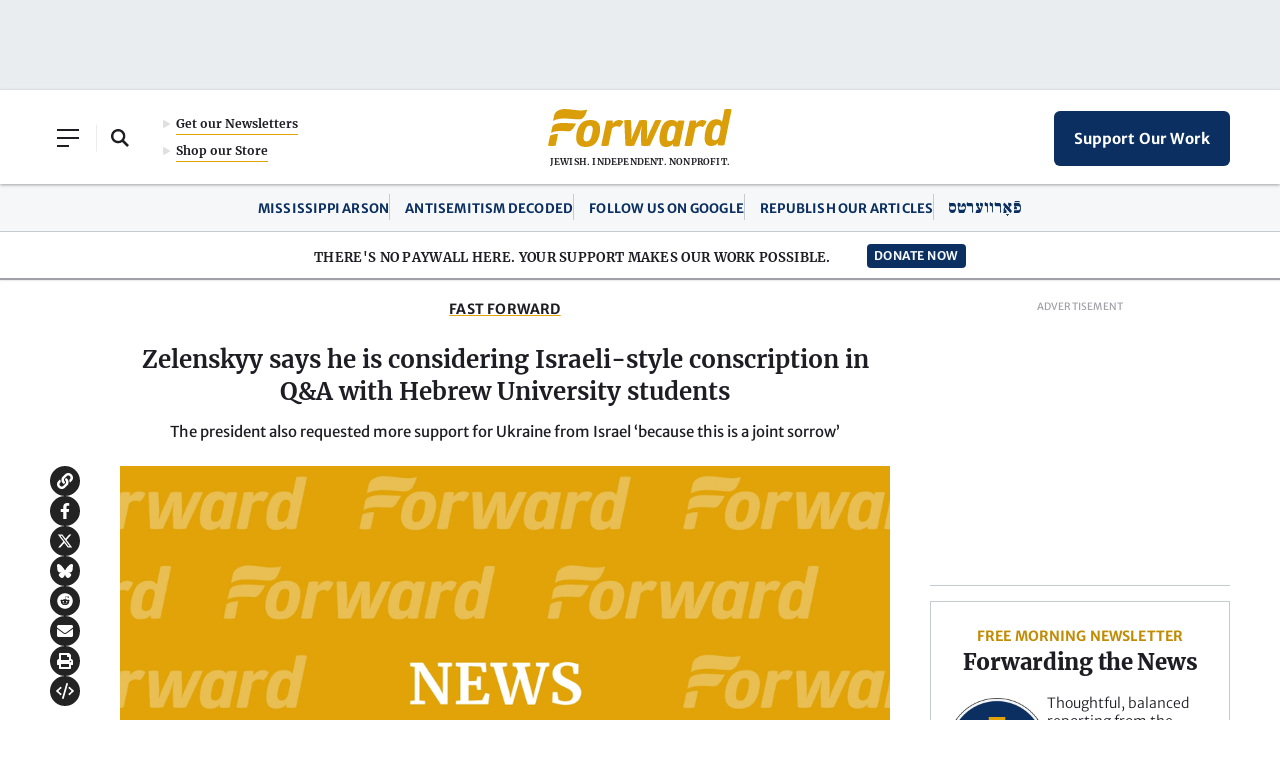

--- FILE ---
content_type: text/html; charset=utf-8
request_url: https://www.google.com/recaptcha/api2/aframe
body_size: 270
content:
<!DOCTYPE HTML><html><head><meta http-equiv="content-type" content="text/html; charset=UTF-8"></head><body><script nonce="JQUr58RMSqjZQqIKYm9BNg">/** Anti-fraud and anti-abuse applications only. See google.com/recaptcha */ try{var clients={'sodar':'https://pagead2.googlesyndication.com/pagead/sodar?'};window.addEventListener("message",function(a){try{if(a.source===window.parent){var b=JSON.parse(a.data);var c=clients[b['id']];if(c){var d=document.createElement('img');d.src=c+b['params']+'&rc='+(localStorage.getItem("rc::a")?sessionStorage.getItem("rc::b"):"");window.document.body.appendChild(d);sessionStorage.setItem("rc::e",parseInt(sessionStorage.getItem("rc::e")||0)+1);localStorage.setItem("rc::h",'1768620215618');}}}catch(b){}});window.parent.postMessage("_grecaptcha_ready", "*");}catch(b){}</script></body></html>